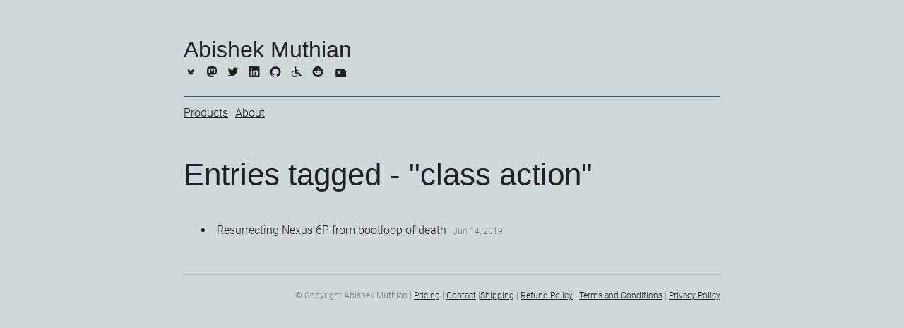

--- FILE ---
content_type: text/html; charset=utf-8
request_url: https://abishekmuthian.com/tags/class-action/
body_size: 5999
content:
<!doctype html><html lang=en><head><meta charset=utf-8><script async src=/js/support.js></script><link rel=canonical href=https://abishekmuthian.com/tags/class-action/><title>Class Action - Abishek Muthian</title><link rel=icon type=image/png href=/icons/TheTallestDwarf_logo-96x96.png><meta name=viewport content="width=device-width,minimum-scale=1,initial-scale=1"><link rel=alternate type=application/rss+xml href=https://abishekmuthian.com/tags/class-action/index.xml title="Abishek Muthian"><meta property="og:url" content="https://abishekmuthian.com/tags/class-action/"><meta property="og:site_name" content="Abishek Muthian"><meta property="og:title" content="Class Action"><meta property="og:description" content="Personal blog of the Abishek Muthian."><meta property="og:locale" content="en_us"><meta property="og:type" content="website"><meta property="og:image" content="https://abishekmuthian.com/images/Abishek_Muthian_Featured_Image.png"><meta property="article:author" content="Abishek Muthian"><meta name=twitter:card content="summary_large_image"><meta name=twitter:image content="https://abishekmuthian.com/images/Abishek_Muthian_Featured_Image.png"><meta name=twitter:title content="Class Action"><meta name=twitter:description content="Personal blog of the Abishek Muthian."><link rel=stylesheet type=text/css media=screen href=https://abishekmuthian.com/css/normalize.css><link rel=stylesheet type=text/css media=screen href=https://abishekmuthian.com/css/main.css><link type=application/atom+xml rel=alternate href=/index.xml title="Abishek Muthian"></head><body><div class="container wrapper list"><div class=header><h1 class=site-title>Abishek Muthian</h1><div class=site-description><svg style="display:none"><symbol id="icon-rss" viewBox="0 0 24 24"><title>RSS</title><path d="M19.199 24C19.199 13.467 10.533 4.8.0 4.8V0c13.165.0 24 10.835 24 24h-4.801zM3.291 17.415c1.814.0 3.293 1.479 3.293 3.295.0 1.813-1.485 3.29-3.301 3.29C1.47 24 0 22.526.0 20.71s1.475-3.294 3.291-3.295zM15.909 24h-4.665c0-6.169-5.075-11.245-11.244-11.245V8.09c8.727.0 15.909 7.184 15.909 15.91z"/></symbol></svg>
<svg style="display:none"><symbol id="icon-email" viewBox="0 0 24 24"><title>Email</title><path d="M24 4.5v15c0 .85-.65 1.5-1.5 1.5H21V7.387l-9 6.463-9-6.463V21H1.5C.649 21 0 20.35.0 19.5v-15c0-.425.162-.8.431-1.068C.7 3.16 1.076 3 1.5 3H2l10 7.25L22 3h.5c.425.0.8.162 1.069.432.27.268.431.643.431 1.068z"/></symbol></svg>
<svg style="display:none"><symbol id="icon-mastodon" viewBox="0 0 16 16"><title>Mastodon</title><path d="M11.19 12.195c2.016-.24 3.77-1.475 3.99-2.603.348-1.778.32-4.339.32-4.339.0-3.47-2.286-4.488-2.286-4.488C12.062.238 10.083.017 8.027.0h-.05C5.92.017 3.942.238 2.79.765c0 0-2.285 1.017-2.285 4.488l-.002.662c-.004.64-.007 1.35.011 2.091.083 3.394.626 6.74 3.78 7.57 1.454.383 2.703.463 3.709.408 1.823-.1 2.847-.647 2.847-.647l-.06-1.317s-1.303.41-2.767.36c-1.45-.05-2.98-.156-3.215-1.928a3.614 3.614.0 01-.033-.496s1.424.346 3.228.428c1.103.05 2.137-.064 3.188-.189zm1.613-2.47H11.13v-4.08c0-.859-.364-1.295-1.091-1.295-.804.0-1.207.517-1.207 1.541v2.233H7.168V5.89c0-1.024-.403-1.541-1.207-1.541-.727.0-1.091.436-1.091 1.296v4.079H3.197V5.522c0-.859.22-1.541.66-2.046.456-.505 1.052-.764 1.793-.764.856.0 1.504.328 1.933.983L8 4.39l.417-.695c.429-.655 1.077-.983 1.934-.983.74.0 1.336.259 1.791.764.442.505.661 1.187.661 2.046v4.203z"/></symbol></svg>
<svg style="display:none"><symbol id="icon-wheelchair" viewBox="0 0 512 512"><title>Wheelchair</title><path d="M192 96a48 48 0 100-96 48 48 0 100 96zM120.5 247.2c12.4-4.7 18.7-18.5 14-30.9s-18.5-18.7-30.9-14C43.1 225.1.0 283.5.0 352c0 88.4 71.6 160 160 160 61.2.0 114.3-34.3 141.2-84.7 6.2-11.7 1.8-26.2-9.9-32.5s-26.2-1.8-32.5 9.9C240 440 202.8 464 160 464 98.1 464 48 413.9 48 352c0-47.9 30.1-88.8 72.5-104.8zM259.8 176l-1.9-9.7c-4.5-22.3-24-38.3-46.8-38.3-30.1.0-52.7 27.5-46.8 57l23.1 115.5c6 29.9 32.2 51.4 62.8 51.4h5.1c.4.0.8.0 1.3.0h94.1c6.7.0 12.6 4.1 15 10.4L402 459.2c6 16.1 23.8 24.6 40.1 19.1l48-16c16.8-5.6 25.8-23.7 20.2-40.5s-23.7-25.8-40.5-20.2l-18.7 6.2-25.5-68c-11.7-31.2-41.6-51.9-74.9-51.9h-68.5l-9.6-48H336c17.7.0 32-14.3 32-32s-14.3-32-32-32h-76.2z"/></symbol></svg>
<svg style="display:none"><symbol id="icon-bluesky" viewBox="0 0 1024 1024"><title>Bluesky</title><path d="M351.121 315.106C416.241 363.994 486.281 463.123 512 516.315 537.719 463.123 607.759 363.994 672.879 315.106 719.866 279.83 796 252.536 796 339.388 796 356.734 786.055 485.101 780.222 505.943 759.947 578.396 686.067 596.876 620.347 585.691 735.222 605.242 764.444 670.002 701.333 734.762 581.473 857.754 529.061 703.903 515.631 664.481 513.169 657.254 512.017 653.873 512 656.748 511.983 653.873 510.831 657.254 508.369 664.481c-13.43 39.422-65.842 193.273-185.702 70.281C259.556 670.002 288.778 605.242 403.653 585.691 337.933 596.876 264.053 578.396 243.778 505.943 237.945 485.101 228 356.734 228 339.388c0-86.852 76.134-59.558 123.121-24.282z"/></symbol></svg>
<svg style="display:none"><symbol id="icon-newsletter" viewBox="0 0 16 16"><title>Newsletter</title><path strokeLinecap="round" strokeLinejoin="round" d="M12 7.5h1.5m-1.5 3h1.5m-7.5 3h7.5m-7.5 3h7.5m3-9h3.375c.621.0 1.125.504 1.125 1.125V18a2.25 2.25.0 01-2.25 2.25M16.5 7.5V18a2.25 2.25.0 002.25 2.25M16.5 7.5V4.875c0-.621-.504-1.125-1.125-1.125H4.125C3.504 3.75 3 4.254 3 4.875V18a2.25 2.25.0 002.25 2.25h13.5M6 7.5h3v3H6v-3z"/></symbol></svg>
<svg style="display:none"><symbol id="icon-twitter" viewBox="0 0 24 24"><title>Twitter</title><path d="M23.954 4.569c-.885.389-1.83.654-2.825.775 1.014-.611 1.794-1.574 2.163-2.723-.951.555-2.005.959-3.127 1.184-.896-.959-2.173-1.559-3.591-1.559-2.717.0-4.92 2.203-4.92 4.917.0.39.045.765.127 1.124C7.691 8.094 4.066 6.13 1.64 3.161c-.427.722-.666 1.561-.666 2.475.0 1.71.87 3.213 2.188 4.096-.807-.026-1.566-.248-2.228-.616v.061c0 2.385 1.693 4.374 3.946 4.827-.413.111-.849.171-1.296.171-.314.0-.615-.03-.916-.086.631 1.953 2.445 3.377 4.604 3.417-1.68 1.319-3.809 2.105-6.102 2.105-.39.0-.779-.023-1.17-.067 2.189 1.394 4.768 2.209 7.557 2.209 9.054.0 13.999-7.496 13.999-13.986.0-.209.0-.42-.015-.63.961-.689 1.8-1.56 2.46-2.548l-.047-.02z"/></symbol></svg>
<svg style="display:none"><symbol id="icon-github" viewBox="0 0 24 24"><title>GitHub</title><path d="M12 .297c-6.63.0-12 5.373-12 12 0 5.303 3.438 9.8 8.205 11.385.6.113.82-.258.82-.577.0-.285-.01-1.04-.015-2.04-3.338.724-4.042-1.61-4.042-1.61C4.422 18.07 3.633 17.7 3.633 17.7c-1.087-.744.084-.729.084-.729 1.205.084 1.838 1.236 1.838 1.236 1.07 1.835 2.809 1.305 3.495.998.108-.776.417-1.305.76-1.605-2.665-.3-5.466-1.332-5.466-5.93.0-1.31.465-2.38 1.235-3.22-.135-.303-.54-1.523.105-3.176.0.0 1.005-.322 3.3 1.23.96-.267 1.98-.399 3-.405 1.02.006 2.04.138 3 .405 2.28-1.552 3.285-1.23 3.285-1.23.645 1.653.24 2.873.12 3.176.765.84 1.23 1.91 1.23 3.22.0 4.61-2.805 5.625-5.475 5.92.42.36.81 1.096.81 2.22.0 1.606-.015 2.896-.015 3.286.0.315.21.69.825.57C20.565 22.092 24 17.592 24 12.297c0-6.627-5.373-12-12-12"/></symbol></svg>
<svg style="display:none"><symbol id="icon-dribbble" viewBox="0 0 24 24"><title>Dribbble</title><path d="M12 24C5.385 24 0 18.615.0 12S5.385.0 12 0s12 5.385 12 12-5.385 12-12 12zm10.12-10.358c-.35-.11-3.17-.953-6.384-.438 1.34 3.684 1.887 6.684 1.992 7.308 2.3-1.555 3.936-4.02 4.395-6.87zm-6.115 7.808c-.153-.9-.75-4.032-2.19-7.77l-.066.02c-5.79 2.015-7.86 6.025-8.04 6.4 1.73 1.358 3.92 2.166 6.29 2.166 1.42.0 2.77-.29 4-.814zm-11.62-2.58c.232-.4 3.045-5.055 8.332-6.765.135-.045.27-.084.405-.12-.26-.585-.54-1.167-.832-1.74C7.17 11.775 2.206 11.71 1.756 11.7l-.004.312c0 2.633.998 5.037 2.634 6.855zm-2.42-8.955c.46.008 4.683.026 9.477-1.248-1.698-3.018-3.53-5.558-3.8-5.928-2.868 1.35-5.01 3.99-5.676 7.17zM9.6 2.052c.282.38 2.145 2.914 3.822 6 3.645-1.365 5.19-3.44 5.373-3.702-1.81-1.61-4.19-2.586-6.795-2.586-.825.0-1.63.1-2.4.285zm10.335 3.483c-.218.29-1.935 2.493-5.724 4.04.24.49.47.985.68 1.486.08.18.15.36.22.53 3.41-.43 6.8.26 7.14.33-.02-2.42-.88-4.64-2.31-6.38z"/></symbol></svg>
<svg style="display:none"><symbol id="icon-linkedin" viewBox="0 0 24 24"><title>LinkedIn</title><path d="M20.447 20.452h-3.554v-5.569c0-1.328-.027-3.037-1.852-3.037-1.853.0-2.136 1.445-2.136 2.939v5.667H9.351V9h3.414v1.561h.046c.477-.9 1.637-1.85 3.37-1.85 3.601.0 4.267 2.37 4.267 5.455v6.286zM5.337 7.433c-1.144.0-2.063-.926-2.063-2.065.0-1.138.92-2.063 2.063-2.063 1.14.0 2.064.925 2.064 2.063.0 1.139-.925 2.065-2.064 2.065zm1.782 13.019H3.555V9h3.564v11.452zM22.225.0H1.771C.792.0.0.774.0 1.729v20.542C0 23.227.792 24 1.771 24h20.451C23.2 24 24 23.227 24 22.271V1.729C24 .774 23.2.0 22.222.0h.003z"/></symbol></svg>
<svg style="display:none"><symbol id="icon-facebook" viewBox="0 0 60 60"><title>Facebook</title><path d="M42.8 23.8h-7.4V19c0-1.8 1.2-2.2 2.1-2.2.8.0 5.2.0 5.2.0v-8h-7.2c-8 0-9.8 6-9.8 9.8v5.3h-4.6V32h4.6c0 10.6.0 23.3.0 23.3h9.7s0-12.9.0-23.3H42L42.8 23.8z"/></symbol></svg>
<svg style="display:none"><symbol id="icon-instagram" viewBox="0 0 24 24"><title>Instagram</title><path d="M12 0C8.74.0 8.333.015 7.053.072 5.775.132 4.905.333 4.14.63c-.789.306-1.459.717-2.126 1.384S.935 3.35.63 4.14C.333 4.905.131 5.775.072 7.053.012 8.333.0 8.74.0 12s.015 3.667.072 4.947c.06 1.277.261 2.148.558 2.913.306.788.717 1.459 1.384 2.126.667.666 1.336 1.079 2.126 1.384.766.296 1.636.499 2.913.558C8.333 23.988 8.74 24 12 24s3.667-.015 4.947-.072c1.277-.06 2.148-.262 2.913-.558.788-.306 1.459-.718 2.126-1.384.666-.667 1.079-1.335 1.384-2.126.296-.765.499-1.636.558-2.913.06-1.28.072-1.687.072-4.947s-.015-3.667-.072-4.947c-.06-1.277-.262-2.149-.558-2.913-.306-.789-.718-1.459-1.384-2.126C21.319 1.347 20.651.935 19.86.63c-.765-.297-1.636-.499-2.913-.558C15.667.012 15.26.0 12 0zm0 2.16c3.203.0 3.585.016 4.85.071 1.17.055 1.805.249 2.227.415.562.217.96.477 1.382.896.419.42.679.819.896 1.381.164.422.36 1.057.413 2.227.057 1.266.07 1.646.07 4.85s-.015 3.585-.074 4.85c-.061 1.17-.256 1.805-.421 2.227-.224.562-.479.96-.899 1.382-.419.419-.824.679-1.38.896-.42.164-1.065.36-2.235.413-1.274.057-1.649.07-4.859.07-3.211.0-3.586-.015-4.859-.074-1.171-.061-1.816-.256-2.236-.421-.569-.224-.96-.479-1.379-.899-.421-.419-.69-.824-.9-1.38-.165-.42-.359-1.065-.42-2.235-.045-1.26-.061-1.649-.061-4.844.0-3.196.016-3.586.061-4.861.061-1.17.255-1.814.42-2.234.21-.57.479-.96.9-1.381.419-.419.81-.689 1.379-.898.42-.166 1.051-.361 2.221-.421 1.275-.045 1.65-.06 4.859-.06l.045.03zm0 3.678c-3.405.0-6.162 2.76-6.162 6.162.0 3.405 2.76 6.162 6.162 6.162 3.405.0 6.162-2.76 6.162-6.162.0-3.405-2.76-6.162-6.162-6.162zM12 16c-2.21.0-4-1.79-4-4s1.79-4 4-4 4 1.79 4 4-1.79 4-4 4zm7.846-10.405c0 .795-.646 1.44-1.44 1.44-.795.0-1.44-.646-1.44-1.44.0-.794.646-1.439 1.44-1.439.793-.001 1.44.645 1.44 1.439z"/></symbol></svg>
<svg style="display:none"><symbol id="icon-youtube" viewBox="0 0 24 24"><title>YouTube</title><path class="a" d="M23.495 6.205a3.007 3.007.0 00-2.088-2.088c-1.87-.501-9.396-.501-9.396-.501s-7.507-.01-9.396.501A3.007 3.007.0 00.527 6.205 31.247 31.247.0 00.005 12.01a31.247 31.247.0 00.522 5.783 3.007 3.007.0 002.088 2.088c1.868.502 9.396.502 9.396.502s7.506.0 9.396-.502a3.007 3.007.0 002.088-2.088 31.247 31.247.0 00.5-5.783 31.247 31.247.0 00-.5-5.805zM9.609 15.601V8.408l6.264 3.602z"/></symbol></svg>
<svg style="display:none"><symbol id="icon-pinterest" viewBox="0 0 24 24"><title>Pinterest</title><path d="M12 0A12 12 0 007.18 23c-.03-.85.0-1.85.21-2.76l1.55-6.54s-.39-.77-.39-1.9c0-1.78 1.03-3.1 2.32-3.1 1.09.0 1.62.81 1.62 1.8.0 1.09-.7 2.73-1.06 4.25-.3 1.27.63 2.31 1.89 2.31 2.27.0 3.8-2.92 3.8-6.38.0-2.63-1.77-4.6-4.99-4.6a5.68 5.68.0 00-5.9 5.75c0 1.05.3 1.78.78 2.35.23.27.26.37.18.67l-.25.97c-.08.3-.32.4-.6.3-1.67-.69-2.46-2.52-2.46-4.59.0-3.4 2.88-7.5 8.58-7.5 4.58.0 7.6 3.32 7.6 6.88.0 4.7-2.62 8.22-6.48 8.22-1.3.0-2.51-.7-2.93-1.5l-.84 3.3c-.26.93-.76 1.86-1.21 2.58A11.99 11.99.0 0024 12 12 12 0 0012 0z"/></symbol></svg>
<svg style="display:none"><symbol id="icon-reddit" viewBox="0 0 16 16"><title>Reddit icon</title><path d="M6.167 8a.831.831.0 00-.83.83c0 .459.372.84.83.831a.831.831.0 000-1.661zm1.843 3.647c.315.0 1.403-.038 1.976-.611a.232.232.0 000-.306.213.213.0 00-.306.0c-.353.363-1.126.487-1.67.487-.545.0-1.308-.124-1.671-.487a.213.213.0 00-.306.0.213.213.0 000 .306c.564.563 1.652.61 1.977.61zm.992-2.807c0 .458.373.83.831.83s.83-.381.83-.83a.831.831.0 00-1.66.0z"/><path d="M16 8A8 8 0 110 8a8 8 0 0116 0zm-3.828-1.165c-.315.0-.602.124-.812.325-.801-.573-1.9-.945-3.121-.993l.534-2.501 1.738.372a.83.83.0 10.83-.869.83.83.0 00-.744.468l-1.938-.41a.203.203.0 00-.153.028.186.186.0 00-.086.134l-.592 2.788c-1.24.038-2.358.41-3.17.992-.21-.2-.496-.324-.81-.324A1.163 1.163.0 003.37 9.069c-.02.115-.029.23-.029.353.0 1.795 2.091 3.256 4.669 3.256 2.577.0 4.668-1.451 4.668-3.256.0-.114-.01-.238-.029-.353.401-.181.688-.592.688-1.069.0-.65-.525-1.165-1.165-1.165z"/></symbol></svg><nav class="nav social"><ul class="flat social-icon"><a rel=me href=https://bsky.app/profile/abishekmuthian.bsky.social title=Bluesky><svg class="icon" fill="currentColor"><use xlink:href="#icon-bluesky"/></svg></a><a rel=me href=https://gotosocial.abishekmuthian.com/@abishek_muthian title=Mastodon><svg class="icon" fill="currentColor"><use xlink:href="#icon-mastodon"/></svg></a><a rel=me href=https://x.com/Abishek_Muthian title=Twitter><svg class="icon" fill="currentColor"><use xlink:href="#icon-twitter"/></svg></a><a rel=me href=https://www.linkedin.com/in/abishekmuthian/ title=LinkedIn><svg class="icon" fill="currentColor"><use xlink:href="#icon-linkedin"/></svg></a><a rel=me href=https://github.com/abishekmuthian title=GitHub><svg class="icon" fill="currentColor"><use xlink:href="#icon-github"/></svg></a><a rel=me href=https://disabled.social/@abishek_muthian title=Disabled.Social><svg class="icon" fill="currentColor"><use xlink:href="#icon-wheelchair"/></svg></a><a rel=me href=https://www.reddit.com/user/Abishek_Muthian title=Reddit><svg class="icon" fill="currentColor"><use xlink:href="#icon-reddit"/></svg></a><a rel=me href=http://eepurl.com/if97pb title=Newsletter><svg class="icon" fill="currentColor"><use xlink:href="#icon-newsletter"/></svg></a></ul></nav></div><nav class=nav><ul class="flat menu"><li><a href=/>Products</a></li><li><a href=/about>About</a></li></ul></nav></div><h1>Entries tagged - "class action"</h1><ul class=posts><li class=post><a href=/resurrecting-nexus-6p-from-bootloop-of-death/>Resurrecting Nexus 6P from bootloop of death</a> <span class=meta>Jun 14, 2019</span></li></ul></div><div class="footer wrapper"><nav class=nav><div>© Copyright Abishek Muthian |
<a href=https://abishekmuthian.com/pricing/>Pricing</a> |
<a href=https://abishekmuthian.com/contact/>Contact</a> |<a href=https://abishekmuthian.com/shipping/>Shipping</a>
| <a href=https://abishekmuthian.com/refund/>Refund Policy</a> |
<a href=https://abishekmuthian.com/terms/>Terms and Conditions</a>
| <a href=https://abishekmuthian.com/privacy/>Privacy Policy</a></div></nav></div><script defer src="https://static.cloudflareinsights.com/beacon.min.js/vcd15cbe7772f49c399c6a5babf22c1241717689176015" integrity="sha512-ZpsOmlRQV6y907TI0dKBHq9Md29nnaEIPlkf84rnaERnq6zvWvPUqr2ft8M1aS28oN72PdrCzSjY4U6VaAw1EQ==" data-cf-beacon='{"version":"2024.11.0","token":"c7f6897740e949978fc7b3bbe2892eb6","r":1,"server_timing":{"name":{"cfCacheStatus":true,"cfEdge":true,"cfExtPri":true,"cfL4":true,"cfOrigin":true,"cfSpeedBrain":true},"location_startswith":null}}' crossorigin="anonymous"></script>
</body></html>

--- FILE ---
content_type: text/css; charset=utf-8
request_url: https://abishekmuthian.com/css/main.css
body_size: 1481
content:
/* roboto-300 - vietnamese_latin-ext_latin_greek-ext_greek_cyrillic-ext_cyrillic */
@font-face {
    font-family: "Roboto";
    font-style: normal;
    font-weight: 300;
    src: url("../fonts/roboto-v20-vietnamese_latin-ext_latin_greek-ext_greek_cyrillic-ext_cyrillic-300.eot"); /* IE9 Compat Modes */
    src:
        local(""),
        url("../fonts/roboto-v20-vietnamese_latin-ext_latin_greek-ext_greek_cyrillic-ext_cyrillic-300.eot?#iefix")
            format("embedded-opentype"),
        /* IE6-IE8 */
            url("../fonts/roboto-v20-vietnamese_latin-ext_latin_greek-ext_greek_cyrillic-ext_cyrillic-300.woff2")
            format("woff2"),
        /* Super Modern Browsers */
            url("../fonts/roboto-v20-vietnamese_latin-ext_latin_greek-ext_greek_cyrillic-ext_cyrillic-300.woff")
            format("woff"),
        /* Modern Browsers */
            url("../fonts/roboto-v20-vietnamese_latin-ext_latin_greek-ext_greek_cyrillic-ext_cyrillic-300.ttf")
            format("truetype"),
        /* Safari, Android, iOS */
            url("../fonts/roboto-v20-vietnamese_latin-ext_latin_greek-ext_greek_cyrillic-ext_cyrillic-300.svg#Roboto")
            format("svg"); /* Legacy iOS */
}
body {
    font-family: "Roboto", sans-serif;
    font-weight: 300;
    color: #212121;
    line-height: 1.6;
    font-size: 16px;
    background: #cfd8dc;
}

a {
    color: #212121;
    text-decoration: underline;
}

a:hover {
    color: #607d8b;
    text-decoration: none;
}

html,
button,
input,
select,
textarea {
    color: #212121;
}

::-moz-selection {
    background: #607d8b;
    text-shadow: none;
}

::selection {
    background: #607d8b;
    text-shadow: none;
}

hr {
    display: block;
    height: 1px;
    border: 0;
    border-top: 1px solid #bdbdbd;
    margin: 1rem 0;
    padding: 0;
}

img {
    margin: 10px auto 10px auto;
    max-width: 100%;
    display: block;
}

a img {
    border: none;
}

figure {
    margin: 0;
    text-align: center;
}

fieldset {
    border: 0;
    margin: 0;
    padding: 0;
}

textarea {
    resize: vertical;
}

blockquote {
    margin-left: 1rem;
    font-style: italic;
    font-size: 1.4rem;
    font-family:
        Georgia,
        bitstream charter,
        serif;
    border-left: 3px solid;
    border-color: #607d8b;
    padding-left: 20px;
}

blockquote cite {
    font-size: 70%;
    opacity: 0.8;
}

blockquote em {
    font-weight: 600;
}

a {
    color: #212121;
    text-decoration: underline;
}

a:hover {
    color: #607d8b;
    text-decoration: none;
}

h1,
h2,
h3,
h4,
h5,
h6 {
    font-family: raleway, sans-serif;
    line-height: 1.2;
    color: #212121;
    font-weight: 100;
}

h1 {
    font-size: 2.75rem;
}

h2 {
    font-size: 2rem;
}

h3 {
    font-size: 1.6rem;
}

h4 {
    font-size: 1.2rem;
}

h5 {
    font-weight: 300;
    font-size: 1rem;
}

h6 {
    font-weight: 300;
    font-size: 0.9rem;
}

.align-center {
    text-align: center;
}

.align-left {
    text-align: left;
}

.align-right {
    text-align: right;
}

.container {
    max-width: 800px;
}

ul {
    padding-left: 15px;
}

ul.flat {
    margin: 0;
    padding: 0;
}

ul.flat li {
    display: inline-block;
    list-style: none;
    margin-left: 0;
}

ul.posts li {
    padding: 10px;
}

svg.icon {
    max-width: 20px;
}

.social-icon a {
    margin-left: 0;
    margin-right: 10px;
    margin-top: 10px;
}

.prevent-collapse {
    min-height: 0.1rem;
}

.page-title {
    margin: 0;
}

.smaller {
    font-size: 70%;
}

ul {
    list-style: disc inside;
}

.post ul li {
    margin-bottom: 10px;
}

.post ul li p {
    display: inline;
}

.highlight pre {
    margin-bottom: 0;
    margin-top: 0;
    padding: 20px;
    background-color: #fafafa;
}

.highlight {
    background: 0 0;
}

.wrapper {
    max-width: 760px;
    margin: 0 auto;
}

.container {
    margin-top: 50px;
}

.header {
    margin-bottom: 20px;
    padding-bottom: 20px;
}

.header h1,
.header h2 {
    margin: 0;
    padding: 0;
    font-size: 2rem;
    line-height: 1.3em;
}

.header h2 {
    font-size: 1.125rem;
}

.header nav {
    margin-top: 20px;
    border-top: 1px solid #455a64;
}

.header nav ul,
.header nav li {
    margin: 0;
}

.header nav ul.flat {
    padding: 0;
}

.header nav ul.flat li {
    display: inline-block;
    list-style: none;
    margin-left: 0;
    margin-right: 10px;
    margin-top: 10px;
    text-transform: capitalize;
}

.header .site-description {
    display: flex;
    justify-content: space-between;
}

.header .site-description nav {
    margin: 0;
    padding: 0;
    border: none;
    min-width: 200px;
}

.header .site-description nav ul svg {
    max-height: 15px;
}

.section .section-header {
    font-size: 0.75rem;
    font-weight: 600;
    text-transform: uppercase;
    color: #757575;
    margin-bottom: 20px;
    letter-spacing: 1px;
}

.recent-posts .posts .post {
    margin-bottom: 30px;
}

.recent-posts .posts .post .meta,
.post .post-header .meta,
.list .posts .post .meta {
    font-size: 0.725rem;
    color: #757575;
    margin-bottom: 4px;
}

.post .post-header {
    margin-bottom: 30px;
}

.post .post-header .title {
    margin: 0;
}

.post .post-header .meta {
    padding-left: 5px;
    margin-top: 10px;
}

.list .posts .post .meta {
    margin-bottom: 0;
    margin-left: 5px;
}

.footer {
    text-align: right;
    font-size: 0.75em;
    color: #757575;
    border-top: 1px solid #bdbdbd;
    padding: 20px 0;
    margin-top: 40px;
    margin-bottom: 40px;
}

.page-title {
    margin-bottom: 0;
}

.tag-cloud {
    margin-top: 20px;
}

.tag-cloud a {
    margin: 15px;
    padding: 15px;
}

.pagination {
    margin: 0;
    padding: 0;
    text-align: left;
    display: flex;
    justify-content: space-between;
}

.pagination li {
    list-style: none;
    display: inline-block;
    margin: 0;
    padding: 0;
}

.pagination .page-prev {
    margin-right: 20px;
    padding-right: 20px;
}

.pagination .page-item.page-prev {
    text-align: left;
}

.pagination .page-item.page-next {
    text-align: right;
}

/* Style the buttons that are used to open and close the accordion panel */
.accordion {
    background-color: #eee;
    color: #444;
    cursor: pointer;
    padding: 18px;
    width: 100%;
    border: none;
    text-align: left;
    outline: none;
    font-size: 15px;
    transition: 0.4s;
}

.active,
.accordion:hover {
    background-color: #ccc;
}

.accordion:after {
    content: "\002B";
    color: #777;
    font-weight: bold;
    float: right;
    margin-left: 5px;
}

.active:after {
    content: "\2212";
}

.panel {
    padding: 0 18px;
    background-color: white;
    max-height: 0;
    overflow: hidden;
    transition: max-height 0.2s ease-out;
}

#mc_embed_signup form {
    display: block;
    position: relative;
    text-align: left;
    padding: 10px 0 10px 3%;
    background: #cfd8dc;
}

#mc_embed_signup h2 {
    font-weight: bold;
    padding: 0;
    margin: 15px 0;
    font-size: 1.4em;
}

#mc_embed_signup input {
    border: 1px solid #bdbdbd;
    -webkit-border-radius: 3px;
    -moz-border-radius: 3px;
    border-radius: 3px;
}

#mc_embed_signup input:focus {
    border-color: #bdbdbd;
}

#mc_embed_signup .button {
    clear: both;
    background-color: #455a64;
    border: 0 none;
    border-radius: 4px;
    transition: all 0.23s ease-in-out 0s;
    color: #ffffff;
    cursor: pointer;
    display: inline-block;
    font-size: 15px;
    font-weight: normal;
    height: 32px;
    line-height: 32px;
    margin: 0 5px 10px 0;
    padding: 0 22px;
    text-align: center;
    text-decoration: none;
    vertical-align: top;
    white-space: nowrap;
    width: auto;
}

#mc_embed_signup .button:hover {
    background-color: #607d8b;
}

#mc_embed_signup .small-meta {
    font-size: 11px;
}

#mc_embed_signup .nowrap {
    white-space: nowrap;
}

#mc_embed_signup .mc-field-group {
    clear: left;
    position: relative;
    width: 96%;
    padding-bottom: 3%;
    min-height: 50px;
}

#mc_embed_signup .mc-field-group input {
    display: block;
    width: 100%;
    padding: 8px 0;
    text-indent: 2%;
}

div.mc-field-group label {
    color: #757575;
}

#mc_embed_signup .indicates-required {
    text-align: right;
    font-size: 11px;
    margin-right: 4%;
}

#mc_embed_signup .clear {
    clear: both;
}

#mc_embed_signup div#mce-responses {
    float: left;
    top: -1.4em;
    padding: 0em 0.5em 0em 0.5em;
    overflow: hidden;
    width: 90%;
    margin: 0 5%;
    clear: both;
}

#mc_embed_signup div.response {
    margin: 1em 0;
    padding: 1em 0.5em 0.5em 0;
    font-weight: bold;
    float: left;
    top: -1.5em;
    z-index: 1;
    width: 80%;
}

#mc_embed_signup #mce-error-response {
    color: #757575;
    display: none;
}

#mc_embed_signup #mce-success-response {
    color: #757575;
    display: none;
}

#mc_embed_signup label.error {
    display: block;
    float: none;
    width: auto;
    margin-left: 1.05em;
    text-align: left;
    padding: 0.5em 0;
}

#mc-embedded-subscribe {
    clear: both;
    width: auto;
    display: block;
    margin: 1em 0 1em 5%;
}

.consentPopup {
    background: #607d8b;
}

.popupOverlay {
    background: #607d8b;
}

.dismiss-button {
    padding: 5px 8px;
}

.consentPopup > button {
    border: none;
    background-color: inherit;
    padding: 14px 28px;
    font-size: 16px;
    cursor: pointer;
    display: inline-block;
}

.consentPopup > h2 {
    padding: 14px 28px;
    font-family: inherit;
}

.consentPopup > p {
    padding: 14px 28px;
    font-family: inherit;
}

.consentPopup > p > a:hover {
    color: #ffffff;
}

#post-consent-ui {
    background: #607d8b;
}

#post-consent-ui > button {
    border: none;
    background-color: inherit;
    padding: 14px 28px;
    font-size: 16px;
    cursor: pointer;
    display: inline-block;
}

@media (max-width: 767px) {
    body {
        padding: 20px;
    }

    h1 {
        font-size: 2rem;
    }

    h2 {
        font-size: 1.6rem;
    }

    h3 {
        font-size: 1.2rem;
    }

    h4 {
        font-size: 1rem;
    }

    .container {
        margin-top: 10px;
    }

    p,
    a {
        padding: 5px;
    }

    @media (max-width: 480px) {
        body {
            font-size: 14px;
        }

        h1 {
            font-size: 2.2rem;
        }

        h2 {
            font-size: 1.8rem;
        }

        h3 {
            font-size: 1.4rem;
        }

        h4 {
            font-size: 1.2rem;
        }
    }
}


--- FILE ---
content_type: text/javascript; charset=utf-8
request_url: https://abishekmuthian.com/js/support.js
body_size: -200
content:
function processSupport(form) {
  let data = new FormData(form);

  var currency;
  var duration;

  for (let [key, value] of data) {
    if (key == "currency") {
      currency = value;
    }
    if (key == "duration") {
      duration = value;
    }
  }

  if (currency == "usd" && duration == "onetime") {
    window.location.replace("https://buy.stripe.com/5kAcQC6sw4KFcBW5kG");
  }
  if (currency == "usd" && duration == "monthly") {
    window.location.replace("");
  }
  if (currency == "cad" && duration == "onetime") {
    window.location.replace("https://buy.stripe.com/8wMaIuaIM5OJ0Te4gA");
  }
  if (currency == "cad" && duration == "monthly") {
    window.location.replace("");
  }
  if (currency == "eur" && duration == "onetime") {
    window.location.replace("https://buy.stripe.com/7sIdUGdUY1ytatOdR9");
  }
  if (currency == "eur" && duration == "monthly") {
    window.location.replace("");
  }
  if (currency == "aud" && duration == "onetime") {
    window.location.replace("https://buy.stripe.com/aEUaIu8AEgtn8lG5kC");
  }
  if (currency == "aud" && duration == "monthly") {
    window.location.replace("");
  }
  if (currency == "inr" && duration == "onetime") {
    window.location.replace("https://buy.stripe.com/6oE03Q2cgcd7atOeVh");
  }
  if (currency == "inr" && duration == "monthly") {
    window.location.replace("");
  }
  if (currency == "gbp" && duration == "onetime") {
    window.location.replace("https://buy.stripe.com/dR6aIu048b93fO86oJ");
  }
  if (currency == "gbp" && duration == "monthly") {
    window.location.replace("");
  }
}
